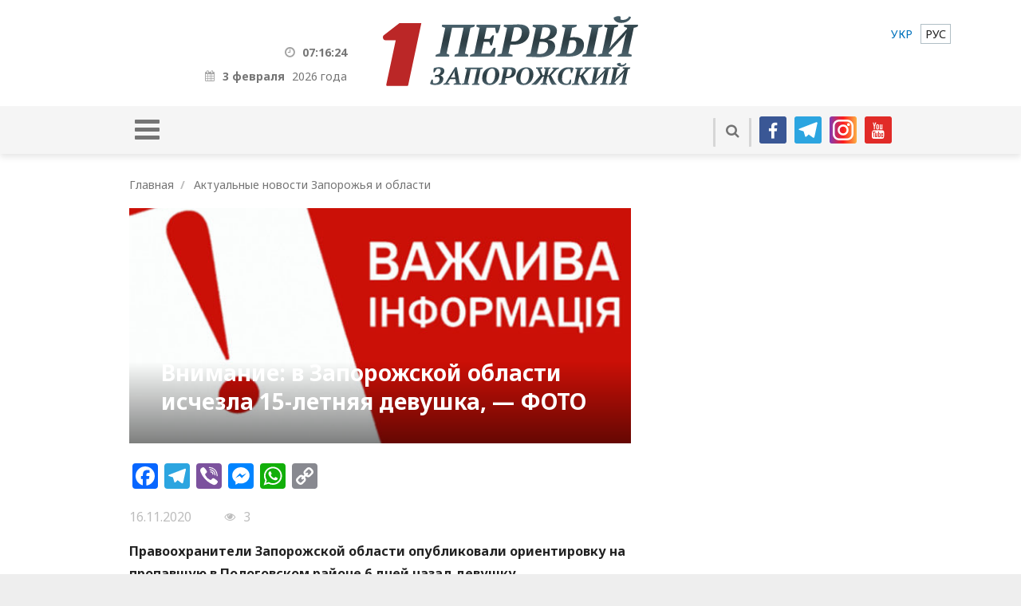

--- FILE ---
content_type: text/html; charset=UTF-8
request_url: http://1news.zp.ua/ru/uvaga-na-zaporizhzhi-znikla-15-richna-divchina-foto/
body_size: 16834
content:
<!DOCTYPE html>
<html dir="ltr" lang="ru-RU" prefix="og: https://ogp.me/ns#">
<head>
  <meta http-equiv="X-UA-Compatible" content="IE=Edge">
  <meta http-equiv="Cache-Control" content="max-age=31536000, must-revalidate">
  <meta name="viewport" content="width=device-width, initial-scale=1.0"/>
  
  <link rel="preconnect" href="https://fonts.googleapis.com">
  <link rel="preconnect" href="https://fonts.gstatic.com" crossorigin>


  <meta charset="UTF-8">
  <meta content="width=device-width, minimum-scale=1, maximum-scale=1" name="viewport">
  <meta name="theme-color" content="#bd2828">
  <link rel="apple-touch-icon-precomposed" sizes="57x57" href="http://1news.zp.ua/themes/1zp-wpml/assets/i/app/favicon-57x57.png">
  <link rel="apple-touch-icon-precomposed" sizes="60x60" href="http://1news.zp.ua/themes/1zp-wpml/assets/i/app/favicon-60x60.png">
  <link rel="apple-touch-icon-precomposed" sizes="72x72" href="http://1news.zp.ua/themes/1zp-wpml/assets/i/app/favicon-72x72.png">
  <link rel="apple-touch-icon-precomposed" sizes="76x76" href="http://1news.zp.ua/themes/1zp-wpml/assets/i/app/favicon-76x76.png">
  <link rel="apple-touch-icon-precomposed" sizes="114x114" href="http://1news.zp.ua/themes/1zp-wpml/assets/i/app/favicon-114x114.png">
  <link rel="apple-touch-icon-precomposed" sizes="120x120" href="http://1news.zp.ua/themes/1zp-wpml/assets/i/app/favicon-120x120.png">
  <link rel="apple-touch-icon-precomposed" sizes="144x144" href="http://1news.zp.ua/themes/1zp-wpml/assets/i/app/favicon-144x144.png">
  <link rel="apple-touch-icon-precomposed" sizes="152x152" href="http://1news.zp.ua/themes/1zp-wpml/assets/i/app/favicon-152x152.png">
  <link rel="icon" type="image/png" sizes="196x196" href="http://1news.zp.ua/themes/1zp-wpml/assets/i/app/favicon-196x196.png">
  <link rel="icon" type="image/png" sizes="96x96" href="http://1news.zp.ua/themes/1zp-wpml/assets/i/app/favicon-96x96.png">
  <link rel="icon" type="image/png" sizes="32x32" href="http://1news.zp.ua/themes/1zp-wpml/assets/i/app/favicon-32x32.png">
  <link rel="icon" type="image/png" sizes="16x16" href="http://1news.zp.ua/themes/1zp-wpml/assets/i/app/favicon-16x16.png">
  <link rel="icon" type="image/png" sizes="128x128" href="http://1news.zp.ua/themes/1zp-wpml/assets/i/app/favicon-128x128.png">
  <meta name="application-name" content="&amp;nbsp;">
  <meta name="msapplication-TileColor" content="#FFFFFF">
  <meta name="msapplication-TileImage" content="http://1news.zp.ua/themes/1zp-wpml/assets/i/app/favicon-144x144.png">
  <meta name="msapplication-square70x70logo" content="http://1news.zp.ua/themes/1zp-wpml/assets/i/app/favicon-70x70.png">
  <meta name="msapplication-square150x150logo" content="http://1news.zp.ua/themes/1zp-wpml/assets/i/app/favicon-150x150.png">
  <meta name="msapplication-wide310x150logo" content="http://1news.zp.ua/themes/1zp-wpml/assets/i/app/favicon-310x150.png">
  <meta name="msapplication-square310x310logo" content="http://1news.zp.ua/themes/1zp-wpml/assets/i/app/favicon-310x310.png">

  <link rel="alternate" hreflang="uk" href="https://1news.zp.ua/uvaga-na-zaporizhzhi-znikla-15-richna-divchina-foto/" />
<link rel="alternate" hreflang="ru" href="https://1news.zp.ua/ru/uvaga-na-zaporizhzhi-znikla-15-richna-divchina-foto/" />
<link rel="alternate" hreflang="x-default" href="https://1news.zp.ua/uvaga-na-zaporizhzhi-znikla-15-richna-divchina-foto/" />

		<!-- All in One SEO Pro 4.6.9 - aioseo.com -->
		<title>Внимание: в Запорожской области исчезла 15-летняя девушка, — ФОТО | Первый Запорожский</title>
		<meta name="description" content="Правоохранители Запорожской области опубликовали ориентировку на пропавшую в Пологовском районе 6 дней назад девушку. Разыскивается несовершеннолетняя Сапеско Илона Григорьевна 12.08.2005 года рождения, которая 10 ноября ушла из дома и до настоящего времени ее местонахождение неизвестно. Была одета в: болоньевую куртку серого цвета, джинсы темно синего цвета и кроссовки. В случае получения любой информации о местонахождении" />
		<meta name="robots" content="max-image-preview:large" />
		<link rel="canonical" href="https://1news.zp.ua/ru/uvaga-na-zaporizhzhi-znikla-15-richna-divchina-foto/" />
		<meta name="generator" content="All in One SEO Pro (AIOSEO) 4.6.9" />
		<meta property="og:locale" content="ru_RU" />
		<meta property="og:site_name" content="Первый Запорожский | Новости Запорожья" />
		<meta property="og:type" content="article" />
		<meta property="og:title" content="Внимание: в Запорожской области исчезла 15-летняя девушка, — ФОТО | Первый Запорожский" />
		<meta property="og:description" content="Правоохранители Запорожской области опубликовали ориентировку на пропавшую в Пологовском районе 6 дней назад девушку. Разыскивается несовершеннолетняя Сапеско Илона Григорьевна 12.08.2005 года рождения, которая 10 ноября ушла из дома и до настоящего времени ее местонахождение неизвестно. Была одета в: болоньевую куртку серого цвета, джинсы темно синего цвета и кроссовки. В случае получения любой информации о местонахождении" />
		<meta property="og:url" content="https://1news.zp.ua/ru/uvaga-na-zaporizhzhi-znikla-15-richna-divchina-foto/" />
		<meta property="og:image" content="http://1news.zp.ua/media/2019/12/cropped-uvaga-21.jpg" />
		<meta property="og:image:width" content="620" />
		<meta property="og:image:height" content="348" />
		<meta property="article:published_time" content="2020-11-16T14:18:09+00:00" />
		<meta property="article:modified_time" content="2020-11-16T14:14:27+00:00" />
		<meta name="twitter:card" content="summary_large_image" />
		<meta name="twitter:title" content="Внимание: в Запорожской области исчезла 15-летняя девушка, — ФОТО | Первый Запорожский" />
		<meta name="twitter:description" content="Правоохранители Запорожской области опубликовали ориентировку на пропавшую в Пологовском районе 6 дней назад девушку. Разыскивается несовершеннолетняя Сапеско Илона Григорьевна 12.08.2005 года рождения, которая 10 ноября ушла из дома и до настоящего времени ее местонахождение неизвестно. Была одета в: болоньевую куртку серого цвета, джинсы темно синего цвета и кроссовки. В случае получения любой информации о местонахождении" />
		<meta name="twitter:image" content="https://1news.zp.ua/media/2019/12/cropped-uvaga-21.jpg" />
		<script type="application/ld+json" class="aioseo-schema">
			{"@context":"https:\/\/schema.org","@graph":[{"@type":"BlogPosting","@id":"https:\/\/1news.zp.ua\/ru\/uvaga-na-zaporizhzhi-znikla-15-richna-divchina-foto\/#blogposting","name":"\u0412\u043d\u0438\u043c\u0430\u043d\u0438\u0435: \u0432 \u0417\u0430\u043f\u043e\u0440\u043e\u0436\u0441\u043a\u043e\u0439 \u043e\u0431\u043b\u0430\u0441\u0442\u0438 \u0438\u0441\u0447\u0435\u0437\u043b\u0430 15-\u043b\u0435\u0442\u043d\u044f\u044f \u0434\u0435\u0432\u0443\u0448\u043a\u0430, \u2014 \u0424\u041e\u0422\u041e | \u041f\u0435\u0440\u0432\u044b\u0439 \u0417\u0430\u043f\u043e\u0440\u043e\u0436\u0441\u043a\u0438\u0439","headline":"\u0412\u043d\u0438\u043c\u0430\u043d\u0438\u0435: \u0432 \u0417\u0430\u043f\u043e\u0440\u043e\u0436\u0441\u043a\u043e\u0439 \u043e\u0431\u043b\u0430\u0441\u0442\u0438 \u0438\u0441\u0447\u0435\u0437\u043b\u0430 15-\u043b\u0435\u0442\u043d\u044f\u044f \u0434\u0435\u0432\u0443\u0448\u043a\u0430, \u2014 \u0424\u041e\u0422\u041e","author":{"@id":"https:\/\/1news.zp.ua\/ru\/author\/redaktor_m\/#author"},"publisher":{"@id":"https:\/\/1news.zp.ua\/ru\/#organization"},"image":{"@type":"ImageObject","url":"https:\/\/1news.zp.ua\/media\/2019\/12\/cropped-uvaga-21.jpg","width":620,"height":348},"datePublished":"2020-11-16T16:18:09+02:00","dateModified":"2020-11-16T16:14:27+02:00","inLanguage":"ru-RU","mainEntityOfPage":{"@id":"https:\/\/1news.zp.ua\/ru\/uvaga-na-zaporizhzhi-znikla-15-richna-divchina-foto\/#webpage"},"isPartOf":{"@id":"https:\/\/1news.zp.ua\/ru\/uvaga-na-zaporizhzhi-znikla-15-richna-divchina-foto\/#webpage"},"articleSection":"\u0410\u043a\u0442\u0443\u0430\u043b\u044c\u043d\u044b\u0435 \u043d\u043e\u0432\u043e\u0441\u0442\u0438 \u0417\u0430\u043f\u043e\u0440\u043e\u0436\u044c\u044f \u0438 \u043e\u0431\u043b\u0430\u0441\u0442\u0438, \u0411\u0435\u0437 \u043a\u0430\u0442\u0435\u0433\u043e\u0440\u0438\u0438, \u0417\u0430\u043f\u043e\u0440\u043e\u0436\u044c\u0435, \u041e\u0431\u0449\u0435\u0441\u0442\u0432\u043e, \u0437\u043d\u0438\u043a\u043b\u0430 \u0434\u0438\u0442\u0438\u043d\u0430, \u043f\u043e\u043b\u043e\u0433\u0456\u0432\u0441\u044c\u043a\u0438\u0439 \u0440\u0430\u0439\u043e\u043d, \u0443\u0432\u0430\u0433\u0430, Optional"},{"@type":"BreadcrumbList","@id":"https:\/\/1news.zp.ua\/ru\/uvaga-na-zaporizhzhi-znikla-15-richna-divchina-foto\/#breadcrumblist","itemListElement":[{"@type":"ListItem","@id":"https:\/\/1news.zp.ua\/ru\/#listItem","position":1,"name":"\u0413\u043b\u0430\u0432\u043d\u0430\u044f \u0441\u0442\u0440\u0430\u043d\u0438\u0446\u0430","item":"https:\/\/1news.zp.ua\/ru\/","nextItem":"https:\/\/1news.zp.ua\/ru\/uvaga-na-zaporizhzhi-znikla-15-richna-divchina-foto\/#listItem"},{"@type":"ListItem","@id":"https:\/\/1news.zp.ua\/ru\/uvaga-na-zaporizhzhi-znikla-15-richna-divchina-foto\/#listItem","position":2,"name":"\u0412\u043d\u0438\u043c\u0430\u043d\u0438\u0435: \u0432 \u0417\u0430\u043f\u043e\u0440\u043e\u0436\u0441\u043a\u043e\u0439 \u043e\u0431\u043b\u0430\u0441\u0442\u0438 \u0438\u0441\u0447\u0435\u0437\u043b\u0430 15-\u043b\u0435\u0442\u043d\u044f\u044f \u0434\u0435\u0432\u0443\u0448\u043a\u0430, \u2014 \u0424\u041e\u0422\u041e","previousItem":"https:\/\/1news.zp.ua\/ru\/#listItem"}]},{"@type":"Organization","@id":"https:\/\/1news.zp.ua\/ru\/#organization","name":"\u041f\u0435\u0440\u0432\u044b\u0439 \u0417\u0430\u043f\u043e\u0440\u043e\u0436\u0441\u043a\u0438\u0439","description":"\u041d\u043e\u0432\u043e\u0441\u0442\u0438 \u0417\u0430\u043f\u043e\u0440\u043e\u0436\u044c\u044f","url":"https:\/\/1news.zp.ua\/ru\/"},{"@type":"Person","@id":"https:\/\/1news.zp.ua\/ru\/author\/redaktor_m\/#author","url":"https:\/\/1news.zp.ua\/ru\/author\/redaktor_m\/","name":"redaktor_m","image":{"@type":"ImageObject","@id":"https:\/\/1news.zp.ua\/ru\/uvaga-na-zaporizhzhi-znikla-15-richna-divchina-foto\/#authorImage","url":"http:\/\/1.gravatar.com\/avatar\/a61fcf97feb7a273f27ebfa89c9b24ec?s=96&d=mm&r=g","width":96,"height":96,"caption":"redaktor_m"}},{"@type":"WebPage","@id":"https:\/\/1news.zp.ua\/ru\/uvaga-na-zaporizhzhi-znikla-15-richna-divchina-foto\/#webpage","url":"https:\/\/1news.zp.ua\/ru\/uvaga-na-zaporizhzhi-znikla-15-richna-divchina-foto\/","name":"\u0412\u043d\u0438\u043c\u0430\u043d\u0438\u0435: \u0432 \u0417\u0430\u043f\u043e\u0440\u043e\u0436\u0441\u043a\u043e\u0439 \u043e\u0431\u043b\u0430\u0441\u0442\u0438 \u0438\u0441\u0447\u0435\u0437\u043b\u0430 15-\u043b\u0435\u0442\u043d\u044f\u044f \u0434\u0435\u0432\u0443\u0448\u043a\u0430, \u2014 \u0424\u041e\u0422\u041e | \u041f\u0435\u0440\u0432\u044b\u0439 \u0417\u0430\u043f\u043e\u0440\u043e\u0436\u0441\u043a\u0438\u0439","description":"\u041f\u0440\u0430\u0432\u043e\u043e\u0445\u0440\u0430\u043d\u0438\u0442\u0435\u043b\u0438 \u0417\u0430\u043f\u043e\u0440\u043e\u0436\u0441\u043a\u043e\u0439 \u043e\u0431\u043b\u0430\u0441\u0442\u0438 \u043e\u043f\u0443\u0431\u043b\u0438\u043a\u043e\u0432\u0430\u043b\u0438 \u043e\u0440\u0438\u0435\u043d\u0442\u0438\u0440\u043e\u0432\u043a\u0443 \u043d\u0430 \u043f\u0440\u043e\u043f\u0430\u0432\u0448\u0443\u044e \u0432 \u041f\u043e\u043b\u043e\u0433\u043e\u0432\u0441\u043a\u043e\u043c \u0440\u0430\u0439\u043e\u043d\u0435 6 \u0434\u043d\u0435\u0439 \u043d\u0430\u0437\u0430\u0434 \u0434\u0435\u0432\u0443\u0448\u043a\u0443. \u0420\u0430\u0437\u044b\u0441\u043a\u0438\u0432\u0430\u0435\u0442\u0441\u044f \u043d\u0435\u0441\u043e\u0432\u0435\u0440\u0448\u0435\u043d\u043d\u043e\u043b\u0435\u0442\u043d\u044f\u044f \u0421\u0430\u043f\u0435\u0441\u043a\u043e \u0418\u043b\u043e\u043d\u0430 \u0413\u0440\u0438\u0433\u043e\u0440\u044c\u0435\u0432\u043d\u0430 12.08.2005 \u0433\u043e\u0434\u0430 \u0440\u043e\u0436\u0434\u0435\u043d\u0438\u044f, \u043a\u043e\u0442\u043e\u0440\u0430\u044f 10 \u043d\u043e\u044f\u0431\u0440\u044f \u0443\u0448\u043b\u0430 \u0438\u0437 \u0434\u043e\u043c\u0430 \u0438 \u0434\u043e \u043d\u0430\u0441\u0442\u043e\u044f\u0449\u0435\u0433\u043e \u0432\u0440\u0435\u043c\u0435\u043d\u0438 \u0435\u0435 \u043c\u0435\u0441\u0442\u043e\u043d\u0430\u0445\u043e\u0436\u0434\u0435\u043d\u0438\u0435 \u043d\u0435\u0438\u0437\u0432\u0435\u0441\u0442\u043d\u043e. \u0411\u044b\u043b\u0430 \u043e\u0434\u0435\u0442\u0430 \u0432: \u0431\u043e\u043b\u043e\u043d\u044c\u0435\u0432\u0443\u044e \u043a\u0443\u0440\u0442\u043a\u0443 \u0441\u0435\u0440\u043e\u0433\u043e \u0446\u0432\u0435\u0442\u0430, \u0434\u0436\u0438\u043d\u0441\u044b \u0442\u0435\u043c\u043d\u043e \u0441\u0438\u043d\u0435\u0433\u043e \u0446\u0432\u0435\u0442\u0430 \u0438 \u043a\u0440\u043e\u0441\u0441\u043e\u0432\u043a\u0438. \u0412 \u0441\u043b\u0443\u0447\u0430\u0435 \u043f\u043e\u043b\u0443\u0447\u0435\u043d\u0438\u044f \u043b\u044e\u0431\u043e\u0439 \u0438\u043d\u0444\u043e\u0440\u043c\u0430\u0446\u0438\u0438 \u043e \u043c\u0435\u0441\u0442\u043e\u043d\u0430\u0445\u043e\u0436\u0434\u0435\u043d\u0438\u0438","inLanguage":"ru-RU","isPartOf":{"@id":"https:\/\/1news.zp.ua\/ru\/#website"},"breadcrumb":{"@id":"https:\/\/1news.zp.ua\/ru\/uvaga-na-zaporizhzhi-znikla-15-richna-divchina-foto\/#breadcrumblist"},"author":{"@id":"https:\/\/1news.zp.ua\/ru\/author\/redaktor_m\/#author"},"creator":{"@id":"https:\/\/1news.zp.ua\/ru\/author\/redaktor_m\/#author"},"image":{"@type":"ImageObject","url":"https:\/\/1news.zp.ua\/media\/2019\/12\/cropped-uvaga-21.jpg","@id":"https:\/\/1news.zp.ua\/ru\/uvaga-na-zaporizhzhi-znikla-15-richna-divchina-foto\/#mainImage","width":620,"height":348},"primaryImageOfPage":{"@id":"https:\/\/1news.zp.ua\/ru\/uvaga-na-zaporizhzhi-znikla-15-richna-divchina-foto\/#mainImage"},"datePublished":"2020-11-16T16:18:09+02:00","dateModified":"2020-11-16T16:14:27+02:00"},{"@type":"WebSite","@id":"https:\/\/1news.zp.ua\/ru\/#website","url":"https:\/\/1news.zp.ua\/ru\/","name":"\u041f\u0435\u0440\u0432\u044b\u0439 \u0417\u0430\u043f\u043e\u0440\u043e\u0436\u0441\u043a\u0438\u0439","description":"\u041d\u043e\u0432\u043e\u0441\u0442\u0438 \u0417\u0430\u043f\u043e\u0440\u043e\u0436\u044c\u044f","inLanguage":"ru-RU","publisher":{"@id":"https:\/\/1news.zp.ua\/ru\/#organization"}}]}
		</script>
		<!-- All in One SEO Pro -->

<script type="text/javascript" id="wpp-js" src="http://1news.zp.ua/plugins/wordpress-popular-posts/assets/js/wpp.min.js" data-sampling="0" data-sampling-rate="100" data-api-url="https://1news.zp.ua/ru/wp-json/wordpress-popular-posts" data-post-id="310217" data-token="5c3255cb26" data-lang="0" data-debug="0"></script>
<link rel='dns-prefetch' href='//static.addtoany.com' />
<link rel="alternate" type="application/rss+xml" title="Первый Запорожский &raquo; Лента комментариев к &laquo;Внимание: в Запорожской области исчезла 15-летняя девушка, — ФОТО&raquo;" href="https://1news.zp.ua/ru/uvaga-na-zaporizhzhi-znikla-15-richna-divchina-foto/feed/" />
		<!-- This site uses the Google Analytics by MonsterInsights plugin v8.27.0 - Using Analytics tracking - https://www.monsterinsights.com/ -->
							<script src="//www.googletagmanager.com/gtag/js?id=G-17459WV97J"  data-cfasync="false" data-wpfc-render="false" type="text/javascript" async></script>
			<script data-cfasync="false" data-wpfc-render="false" type="text/javascript">
				var mi_version = '8.27.0';
				var mi_track_user = true;
				var mi_no_track_reason = '';
								var MonsterInsightsDefaultLocations = {"page_location":"https:\/\/1news.zp.ua\/ru\/uvaga-na-zaporizhzhi-znikla-15-richna-divchina-foto\/"};
				if ( typeof MonsterInsightsPrivacyGuardFilter === 'function' ) {
					var MonsterInsightsLocations = (typeof MonsterInsightsExcludeQuery === 'object') ? MonsterInsightsPrivacyGuardFilter( MonsterInsightsExcludeQuery ) : MonsterInsightsPrivacyGuardFilter( MonsterInsightsDefaultLocations );
				} else {
					var MonsterInsightsLocations = (typeof MonsterInsightsExcludeQuery === 'object') ? MonsterInsightsExcludeQuery : MonsterInsightsDefaultLocations;
				}

								var disableStrs = [
										'ga-disable-G-17459WV97J',
									];

				/* Function to detect opted out users */
				function __gtagTrackerIsOptedOut() {
					for (var index = 0; index < disableStrs.length; index++) {
						if (document.cookie.indexOf(disableStrs[index] + '=true') > -1) {
							return true;
						}
					}

					return false;
				}

				/* Disable tracking if the opt-out cookie exists. */
				if (__gtagTrackerIsOptedOut()) {
					for (var index = 0; index < disableStrs.length; index++) {
						window[disableStrs[index]] = true;
					}
				}

				/* Opt-out function */
				function __gtagTrackerOptout() {
					for (var index = 0; index < disableStrs.length; index++) {
						document.cookie = disableStrs[index] + '=true; expires=Thu, 31 Dec 2099 23:59:59 UTC; path=/';
						window[disableStrs[index]] = true;
					}
				}

				if ('undefined' === typeof gaOptout) {
					function gaOptout() {
						__gtagTrackerOptout();
					}
				}
								window.dataLayer = window.dataLayer || [];

				window.MonsterInsightsDualTracker = {
					helpers: {},
					trackers: {},
				};
				if (mi_track_user) {
					function __gtagDataLayer() {
						dataLayer.push(arguments);
					}

					function __gtagTracker(type, name, parameters) {
						if (!parameters) {
							parameters = {};
						}

						if (parameters.send_to) {
							__gtagDataLayer.apply(null, arguments);
							return;
						}

						if (type === 'event') {
														parameters.send_to = monsterinsights_frontend.v4_id;
							var hookName = name;
							if (typeof parameters['event_category'] !== 'undefined') {
								hookName = parameters['event_category'] + ':' + name;
							}

							if (typeof MonsterInsightsDualTracker.trackers[hookName] !== 'undefined') {
								MonsterInsightsDualTracker.trackers[hookName](parameters);
							} else {
								__gtagDataLayer('event', name, parameters);
							}
							
						} else {
							__gtagDataLayer.apply(null, arguments);
						}
					}

					__gtagTracker('js', new Date());
					__gtagTracker('set', {
						'developer_id.dZGIzZG': true,
											});
					if ( MonsterInsightsLocations.page_location ) {
						__gtagTracker('set', MonsterInsightsLocations);
					}
										__gtagTracker('config', 'G-17459WV97J', {"forceSSL":"true"} );
															window.gtag = __gtagTracker;										(function () {
						/* https://developers.google.com/analytics/devguides/collection/analyticsjs/ */
						/* ga and __gaTracker compatibility shim. */
						var noopfn = function () {
							return null;
						};
						var newtracker = function () {
							return new Tracker();
						};
						var Tracker = function () {
							return null;
						};
						var p = Tracker.prototype;
						p.get = noopfn;
						p.set = noopfn;
						p.send = function () {
							var args = Array.prototype.slice.call(arguments);
							args.unshift('send');
							__gaTracker.apply(null, args);
						};
						var __gaTracker = function () {
							var len = arguments.length;
							if (len === 0) {
								return;
							}
							var f = arguments[len - 1];
							if (typeof f !== 'object' || f === null || typeof f.hitCallback !== 'function') {
								if ('send' === arguments[0]) {
									var hitConverted, hitObject = false, action;
									if ('event' === arguments[1]) {
										if ('undefined' !== typeof arguments[3]) {
											hitObject = {
												'eventAction': arguments[3],
												'eventCategory': arguments[2],
												'eventLabel': arguments[4],
												'value': arguments[5] ? arguments[5] : 1,
											}
										}
									}
									if ('pageview' === arguments[1]) {
										if ('undefined' !== typeof arguments[2]) {
											hitObject = {
												'eventAction': 'page_view',
												'page_path': arguments[2],
											}
										}
									}
									if (typeof arguments[2] === 'object') {
										hitObject = arguments[2];
									}
									if (typeof arguments[5] === 'object') {
										Object.assign(hitObject, arguments[5]);
									}
									if ('undefined' !== typeof arguments[1].hitType) {
										hitObject = arguments[1];
										if ('pageview' === hitObject.hitType) {
											hitObject.eventAction = 'page_view';
										}
									}
									if (hitObject) {
										action = 'timing' === arguments[1].hitType ? 'timing_complete' : hitObject.eventAction;
										hitConverted = mapArgs(hitObject);
										__gtagTracker('event', action, hitConverted);
									}
								}
								return;
							}

							function mapArgs(args) {
								var arg, hit = {};
								var gaMap = {
									'eventCategory': 'event_category',
									'eventAction': 'event_action',
									'eventLabel': 'event_label',
									'eventValue': 'event_value',
									'nonInteraction': 'non_interaction',
									'timingCategory': 'event_category',
									'timingVar': 'name',
									'timingValue': 'value',
									'timingLabel': 'event_label',
									'page': 'page_path',
									'location': 'page_location',
									'title': 'page_title',
									'referrer' : 'page_referrer',
								};
								for (arg in args) {
																		if (!(!args.hasOwnProperty(arg) || !gaMap.hasOwnProperty(arg))) {
										hit[gaMap[arg]] = args[arg];
									} else {
										hit[arg] = args[arg];
									}
								}
								return hit;
							}

							try {
								f.hitCallback();
							} catch (ex) {
							}
						};
						__gaTracker.create = newtracker;
						__gaTracker.getByName = newtracker;
						__gaTracker.getAll = function () {
							return [];
						};
						__gaTracker.remove = noopfn;
						__gaTracker.loaded = true;
						window['__gaTracker'] = __gaTracker;
					})();
									} else {
										console.log("");
					(function () {
						function __gtagTracker() {
							return null;
						}

						window['__gtagTracker'] = __gtagTracker;
						window['gtag'] = __gtagTracker;
					})();
									}
			</script>
				<!-- / Google Analytics by MonsterInsights -->
		<script type="text/javascript">
/* <![CDATA[ */
window._wpemojiSettings = {"baseUrl":"https:\/\/s.w.org\/images\/core\/emoji\/15.0.3\/72x72\/","ext":".png","svgUrl":"https:\/\/s.w.org\/images\/core\/emoji\/15.0.3\/svg\/","svgExt":".svg","source":{"concatemoji":"http:\/\/1news.zp.ua\/wp-includes\/js\/wp-emoji-release.min.js?ver=cabc7b18781ff132619cf3ad18a19683"}};
/*! This file is auto-generated */
!function(i,n){var o,s,e;function c(e){try{var t={supportTests:e,timestamp:(new Date).valueOf()};sessionStorage.setItem(o,JSON.stringify(t))}catch(e){}}function p(e,t,n){e.clearRect(0,0,e.canvas.width,e.canvas.height),e.fillText(t,0,0);var t=new Uint32Array(e.getImageData(0,0,e.canvas.width,e.canvas.height).data),r=(e.clearRect(0,0,e.canvas.width,e.canvas.height),e.fillText(n,0,0),new Uint32Array(e.getImageData(0,0,e.canvas.width,e.canvas.height).data));return t.every(function(e,t){return e===r[t]})}function u(e,t,n){switch(t){case"flag":return n(e,"\ud83c\udff3\ufe0f\u200d\u26a7\ufe0f","\ud83c\udff3\ufe0f\u200b\u26a7\ufe0f")?!1:!n(e,"\ud83c\uddfa\ud83c\uddf3","\ud83c\uddfa\u200b\ud83c\uddf3")&&!n(e,"\ud83c\udff4\udb40\udc67\udb40\udc62\udb40\udc65\udb40\udc6e\udb40\udc67\udb40\udc7f","\ud83c\udff4\u200b\udb40\udc67\u200b\udb40\udc62\u200b\udb40\udc65\u200b\udb40\udc6e\u200b\udb40\udc67\u200b\udb40\udc7f");case"emoji":return!n(e,"\ud83d\udc26\u200d\u2b1b","\ud83d\udc26\u200b\u2b1b")}return!1}function f(e,t,n){var r="undefined"!=typeof WorkerGlobalScope&&self instanceof WorkerGlobalScope?new OffscreenCanvas(300,150):i.createElement("canvas"),a=r.getContext("2d",{willReadFrequently:!0}),o=(a.textBaseline="top",a.font="600 32px Arial",{});return e.forEach(function(e){o[e]=t(a,e,n)}),o}function t(e){var t=i.createElement("script");t.src=e,t.defer=!0,i.head.appendChild(t)}"undefined"!=typeof Promise&&(o="wpEmojiSettingsSupports",s=["flag","emoji"],n.supports={everything:!0,everythingExceptFlag:!0},e=new Promise(function(e){i.addEventListener("DOMContentLoaded",e,{once:!0})}),new Promise(function(t){var n=function(){try{var e=JSON.parse(sessionStorage.getItem(o));if("object"==typeof e&&"number"==typeof e.timestamp&&(new Date).valueOf()<e.timestamp+604800&&"object"==typeof e.supportTests)return e.supportTests}catch(e){}return null}();if(!n){if("undefined"!=typeof Worker&&"undefined"!=typeof OffscreenCanvas&&"undefined"!=typeof URL&&URL.createObjectURL&&"undefined"!=typeof Blob)try{var e="postMessage("+f.toString()+"("+[JSON.stringify(s),u.toString(),p.toString()].join(",")+"));",r=new Blob([e],{type:"text/javascript"}),a=new Worker(URL.createObjectURL(r),{name:"wpTestEmojiSupports"});return void(a.onmessage=function(e){c(n=e.data),a.terminate(),t(n)})}catch(e){}c(n=f(s,u,p))}t(n)}).then(function(e){for(var t in e)n.supports[t]=e[t],n.supports.everything=n.supports.everything&&n.supports[t],"flag"!==t&&(n.supports.everythingExceptFlag=n.supports.everythingExceptFlag&&n.supports[t]);n.supports.everythingExceptFlag=n.supports.everythingExceptFlag&&!n.supports.flag,n.DOMReady=!1,n.readyCallback=function(){n.DOMReady=!0}}).then(function(){return e}).then(function(){var e;n.supports.everything||(n.readyCallback(),(e=n.source||{}).concatemoji?t(e.concatemoji):e.wpemoji&&e.twemoji&&(t(e.twemoji),t(e.wpemoji)))}))}((window,document),window._wpemojiSettings);
/* ]]> */
</script>
<style id='wp-emoji-styles-inline-css' type='text/css'>

	img.wp-smiley, img.emoji {
		display: inline !important;
		border: none !important;
		box-shadow: none !important;
		height: 1em !important;
		width: 1em !important;
		margin: 0 0.07em !important;
		vertical-align: -0.1em !important;
		background: none !important;
		padding: 0 !important;
	}
</style>
<link rel='stylesheet' id='wp-block-library-css' href='http://1news.zp.ua/wp-includes/css/dist/block-library/style.min.css?ver=cabc7b18781ff132619cf3ad18a19683' type='text/css' media='all' />
<style id='classic-theme-styles-inline-css' type='text/css'>
/*! This file is auto-generated */
.wp-block-button__link{color:#fff;background-color:#32373c;border-radius:9999px;box-shadow:none;text-decoration:none;padding:calc(.667em + 2px) calc(1.333em + 2px);font-size:1.125em}.wp-block-file__button{background:#32373c;color:#fff;text-decoration:none}
</style>
<style id='global-styles-inline-css' type='text/css'>
:root{--wp--preset--aspect-ratio--square: 1;--wp--preset--aspect-ratio--4-3: 4/3;--wp--preset--aspect-ratio--3-4: 3/4;--wp--preset--aspect-ratio--3-2: 3/2;--wp--preset--aspect-ratio--2-3: 2/3;--wp--preset--aspect-ratio--16-9: 16/9;--wp--preset--aspect-ratio--9-16: 9/16;--wp--preset--color--black: #000000;--wp--preset--color--cyan-bluish-gray: #abb8c3;--wp--preset--color--white: #ffffff;--wp--preset--color--pale-pink: #f78da7;--wp--preset--color--vivid-red: #cf2e2e;--wp--preset--color--luminous-vivid-orange: #ff6900;--wp--preset--color--luminous-vivid-amber: #fcb900;--wp--preset--color--light-green-cyan: #7bdcb5;--wp--preset--color--vivid-green-cyan: #00d084;--wp--preset--color--pale-cyan-blue: #8ed1fc;--wp--preset--color--vivid-cyan-blue: #0693e3;--wp--preset--color--vivid-purple: #9b51e0;--wp--preset--gradient--vivid-cyan-blue-to-vivid-purple: linear-gradient(135deg,rgba(6,147,227,1) 0%,rgb(155,81,224) 100%);--wp--preset--gradient--light-green-cyan-to-vivid-green-cyan: linear-gradient(135deg,rgb(122,220,180) 0%,rgb(0,208,130) 100%);--wp--preset--gradient--luminous-vivid-amber-to-luminous-vivid-orange: linear-gradient(135deg,rgba(252,185,0,1) 0%,rgba(255,105,0,1) 100%);--wp--preset--gradient--luminous-vivid-orange-to-vivid-red: linear-gradient(135deg,rgba(255,105,0,1) 0%,rgb(207,46,46) 100%);--wp--preset--gradient--very-light-gray-to-cyan-bluish-gray: linear-gradient(135deg,rgb(238,238,238) 0%,rgb(169,184,195) 100%);--wp--preset--gradient--cool-to-warm-spectrum: linear-gradient(135deg,rgb(74,234,220) 0%,rgb(151,120,209) 20%,rgb(207,42,186) 40%,rgb(238,44,130) 60%,rgb(251,105,98) 80%,rgb(254,248,76) 100%);--wp--preset--gradient--blush-light-purple: linear-gradient(135deg,rgb(255,206,236) 0%,rgb(152,150,240) 100%);--wp--preset--gradient--blush-bordeaux: linear-gradient(135deg,rgb(254,205,165) 0%,rgb(254,45,45) 50%,rgb(107,0,62) 100%);--wp--preset--gradient--luminous-dusk: linear-gradient(135deg,rgb(255,203,112) 0%,rgb(199,81,192) 50%,rgb(65,88,208) 100%);--wp--preset--gradient--pale-ocean: linear-gradient(135deg,rgb(255,245,203) 0%,rgb(182,227,212) 50%,rgb(51,167,181) 100%);--wp--preset--gradient--electric-grass: linear-gradient(135deg,rgb(202,248,128) 0%,rgb(113,206,126) 100%);--wp--preset--gradient--midnight: linear-gradient(135deg,rgb(2,3,129) 0%,rgb(40,116,252) 100%);--wp--preset--font-size--small: 13px;--wp--preset--font-size--medium: 20px;--wp--preset--font-size--large: 36px;--wp--preset--font-size--x-large: 42px;--wp--preset--spacing--20: 0.44rem;--wp--preset--spacing--30: 0.67rem;--wp--preset--spacing--40: 1rem;--wp--preset--spacing--50: 1.5rem;--wp--preset--spacing--60: 2.25rem;--wp--preset--spacing--70: 3.38rem;--wp--preset--spacing--80: 5.06rem;--wp--preset--shadow--natural: 6px 6px 9px rgba(0, 0, 0, 0.2);--wp--preset--shadow--deep: 12px 12px 50px rgba(0, 0, 0, 0.4);--wp--preset--shadow--sharp: 6px 6px 0px rgba(0, 0, 0, 0.2);--wp--preset--shadow--outlined: 6px 6px 0px -3px rgba(255, 255, 255, 1), 6px 6px rgba(0, 0, 0, 1);--wp--preset--shadow--crisp: 6px 6px 0px rgba(0, 0, 0, 1);}:where(.is-layout-flex){gap: 0.5em;}:where(.is-layout-grid){gap: 0.5em;}body .is-layout-flex{display: flex;}.is-layout-flex{flex-wrap: wrap;align-items: center;}.is-layout-flex > :is(*, div){margin: 0;}body .is-layout-grid{display: grid;}.is-layout-grid > :is(*, div){margin: 0;}:where(.wp-block-columns.is-layout-flex){gap: 2em;}:where(.wp-block-columns.is-layout-grid){gap: 2em;}:where(.wp-block-post-template.is-layout-flex){gap: 1.25em;}:where(.wp-block-post-template.is-layout-grid){gap: 1.25em;}.has-black-color{color: var(--wp--preset--color--black) !important;}.has-cyan-bluish-gray-color{color: var(--wp--preset--color--cyan-bluish-gray) !important;}.has-white-color{color: var(--wp--preset--color--white) !important;}.has-pale-pink-color{color: var(--wp--preset--color--pale-pink) !important;}.has-vivid-red-color{color: var(--wp--preset--color--vivid-red) !important;}.has-luminous-vivid-orange-color{color: var(--wp--preset--color--luminous-vivid-orange) !important;}.has-luminous-vivid-amber-color{color: var(--wp--preset--color--luminous-vivid-amber) !important;}.has-light-green-cyan-color{color: var(--wp--preset--color--light-green-cyan) !important;}.has-vivid-green-cyan-color{color: var(--wp--preset--color--vivid-green-cyan) !important;}.has-pale-cyan-blue-color{color: var(--wp--preset--color--pale-cyan-blue) !important;}.has-vivid-cyan-blue-color{color: var(--wp--preset--color--vivid-cyan-blue) !important;}.has-vivid-purple-color{color: var(--wp--preset--color--vivid-purple) !important;}.has-black-background-color{background-color: var(--wp--preset--color--black) !important;}.has-cyan-bluish-gray-background-color{background-color: var(--wp--preset--color--cyan-bluish-gray) !important;}.has-white-background-color{background-color: var(--wp--preset--color--white) !important;}.has-pale-pink-background-color{background-color: var(--wp--preset--color--pale-pink) !important;}.has-vivid-red-background-color{background-color: var(--wp--preset--color--vivid-red) !important;}.has-luminous-vivid-orange-background-color{background-color: var(--wp--preset--color--luminous-vivid-orange) !important;}.has-luminous-vivid-amber-background-color{background-color: var(--wp--preset--color--luminous-vivid-amber) !important;}.has-light-green-cyan-background-color{background-color: var(--wp--preset--color--light-green-cyan) !important;}.has-vivid-green-cyan-background-color{background-color: var(--wp--preset--color--vivid-green-cyan) !important;}.has-pale-cyan-blue-background-color{background-color: var(--wp--preset--color--pale-cyan-blue) !important;}.has-vivid-cyan-blue-background-color{background-color: var(--wp--preset--color--vivid-cyan-blue) !important;}.has-vivid-purple-background-color{background-color: var(--wp--preset--color--vivid-purple) !important;}.has-black-border-color{border-color: var(--wp--preset--color--black) !important;}.has-cyan-bluish-gray-border-color{border-color: var(--wp--preset--color--cyan-bluish-gray) !important;}.has-white-border-color{border-color: var(--wp--preset--color--white) !important;}.has-pale-pink-border-color{border-color: var(--wp--preset--color--pale-pink) !important;}.has-vivid-red-border-color{border-color: var(--wp--preset--color--vivid-red) !important;}.has-luminous-vivid-orange-border-color{border-color: var(--wp--preset--color--luminous-vivid-orange) !important;}.has-luminous-vivid-amber-border-color{border-color: var(--wp--preset--color--luminous-vivid-amber) !important;}.has-light-green-cyan-border-color{border-color: var(--wp--preset--color--light-green-cyan) !important;}.has-vivid-green-cyan-border-color{border-color: var(--wp--preset--color--vivid-green-cyan) !important;}.has-pale-cyan-blue-border-color{border-color: var(--wp--preset--color--pale-cyan-blue) !important;}.has-vivid-cyan-blue-border-color{border-color: var(--wp--preset--color--vivid-cyan-blue) !important;}.has-vivid-purple-border-color{border-color: var(--wp--preset--color--vivid-purple) !important;}.has-vivid-cyan-blue-to-vivid-purple-gradient-background{background: var(--wp--preset--gradient--vivid-cyan-blue-to-vivid-purple) !important;}.has-light-green-cyan-to-vivid-green-cyan-gradient-background{background: var(--wp--preset--gradient--light-green-cyan-to-vivid-green-cyan) !important;}.has-luminous-vivid-amber-to-luminous-vivid-orange-gradient-background{background: var(--wp--preset--gradient--luminous-vivid-amber-to-luminous-vivid-orange) !important;}.has-luminous-vivid-orange-to-vivid-red-gradient-background{background: var(--wp--preset--gradient--luminous-vivid-orange-to-vivid-red) !important;}.has-very-light-gray-to-cyan-bluish-gray-gradient-background{background: var(--wp--preset--gradient--very-light-gray-to-cyan-bluish-gray) !important;}.has-cool-to-warm-spectrum-gradient-background{background: var(--wp--preset--gradient--cool-to-warm-spectrum) !important;}.has-blush-light-purple-gradient-background{background: var(--wp--preset--gradient--blush-light-purple) !important;}.has-blush-bordeaux-gradient-background{background: var(--wp--preset--gradient--blush-bordeaux) !important;}.has-luminous-dusk-gradient-background{background: var(--wp--preset--gradient--luminous-dusk) !important;}.has-pale-ocean-gradient-background{background: var(--wp--preset--gradient--pale-ocean) !important;}.has-electric-grass-gradient-background{background: var(--wp--preset--gradient--electric-grass) !important;}.has-midnight-gradient-background{background: var(--wp--preset--gradient--midnight) !important;}.has-small-font-size{font-size: var(--wp--preset--font-size--small) !important;}.has-medium-font-size{font-size: var(--wp--preset--font-size--medium) !important;}.has-large-font-size{font-size: var(--wp--preset--font-size--large) !important;}.has-x-large-font-size{font-size: var(--wp--preset--font-size--x-large) !important;}
:where(.wp-block-post-template.is-layout-flex){gap: 1.25em;}:where(.wp-block-post-template.is-layout-grid){gap: 1.25em;}
:where(.wp-block-columns.is-layout-flex){gap: 2em;}:where(.wp-block-columns.is-layout-grid){gap: 2em;}
:root :where(.wp-block-pullquote){font-size: 1.5em;line-height: 1.6;}
</style>
<link rel='stylesheet' id='simply-gallery-block-frontend-css' href='http://1news.zp.ua/plugins/simply-gallery-block/blocks/pgc_sgb.min.style.css?ver=3.2.4' type='text/css' media='all' />
<link rel='stylesheet' id='pgc-simply-gallery-plugin-lightbox-style-css' href='http://1news.zp.ua/plugins/simply-gallery-block/plugins/pgc_sgb_lightbox.min.style.css?ver=3.2.4' type='text/css' media='all' />
<link rel='stylesheet' id='usp_style-css' href='http://1news.zp.ua/plugins/user-submitted-posts/resources/usp.css?ver=20240516' type='text/css' media='all' />
<link rel='stylesheet' id='wpml-menu-item-0-css' href='http://1news.zp.ua/plugins/sitepress-multilingual-cms/templates/language-switchers/menu-item/style.min.css?ver=1' type='text/css' media='all' />
<link rel='stylesheet' id='wp-pagenavi-css' href='http://1news.zp.ua/plugins/wp-pagenavi/pagenavi-css.css?ver=2.70' type='text/css' media='all' />
<link rel='stylesheet' id='wordpress-popular-posts-css-css' href='http://1news.zp.ua/plugins/wordpress-popular-posts/assets/css/wpp.css?ver=7.0.1' type='text/css' media='all' />
<link rel='stylesheet' id='addtoany-css' href='http://1news.zp.ua/plugins/add-to-any/addtoany.min.css?ver=1.16' type='text/css' media='all' />
<script type="text/javascript" id="wpml-cookie-js-extra">
/* <![CDATA[ */
var wpml_cookies = {"wp-wpml_current_language":{"value":"ru","expires":1,"path":"\/"}};
var wpml_cookies = {"wp-wpml_current_language":{"value":"ru","expires":1,"path":"\/"}};
/* ]]> */
</script>
<script type="text/javascript" src="http://1news.zp.ua/plugins/sitepress-multilingual-cms/res/js/cookies/language-cookie.js?ver=484900" id="wpml-cookie-js" defer="defer" data-wp-strategy="defer"></script>
<script type="text/javascript" src="http://1news.zp.ua/plugins/google-analytics-for-wordpress/assets/js/frontend-gtag.min.js?ver=8.27.0" id="monsterinsights-frontend-script-js"></script>
<script data-cfasync="false" data-wpfc-render="false" type="text/javascript" id='monsterinsights-frontend-script-js-extra'>/* <![CDATA[ */
var monsterinsights_frontend = {"js_events_tracking":"true","download_extensions":"doc,pdf,ppt,zip,xls,docx,pptx,xlsx","inbound_paths":"[]","home_url":"https:\/\/1news.zp.ua\/ru\/","hash_tracking":"false","v4_id":"G-17459WV97J"};/* ]]> */
</script>
<script type="text/javascript" id="addtoany-core-js-before">
/* <![CDATA[ */
window.a2a_config=window.a2a_config||{};a2a_config.callbacks=[];a2a_config.overlays=[];a2a_config.templates={};a2a_localize = {
	Share: "Отправить",
	Save: "Сохранить",
	Subscribe: "Подписаться",
	Email: "E-mail",
	Bookmark: "В закладки!",
	ShowAll: "Показать все",
	ShowLess: "Показать остальное",
	FindServices: "Найти сервис(ы)",
	FindAnyServiceToAddTo: "Найти сервис и добавить",
	PoweredBy: "Работает на",
	ShareViaEmail: "Поделиться по электронной почте",
	SubscribeViaEmail: "Подписаться по электронной почте",
	BookmarkInYourBrowser: "Добавить в закладки",
	BookmarkInstructions: "Нажмите Ctrl+D или \u2318+D, чтобы добавить страницу в закладки",
	AddToYourFavorites: "Добавить в Избранное",
	SendFromWebOrProgram: "Отправлять с любого email-адреса или email-программы",
	EmailProgram: "Почтовая программа",
	More: "Подробнее&#8230;",
	ThanksForSharing: "Спасибо, что поделились!",
	ThanksForFollowing: "Спасибо за подписку!"
};
/* ]]> */
</script>
<script type="text/javascript" defer src="https://static.addtoany.com/menu/page.js" id="addtoany-core-js"></script>
<script type="text/javascript" src="http://1news.zp.ua/wp-includes/js/jquery/jquery.min.js?ver=3.7.1" id="jquery-core-js"></script>
<script type="text/javascript" defer src="http://1news.zp.ua/plugins/add-to-any/addtoany.min.js?ver=1.1" id="addtoany-jquery-js"></script>
<script type="text/javascript" src="http://1news.zp.ua/plugins/user-submitted-posts/resources/jquery.cookie.js?ver=20240516" id="usp_cookie-js"></script>
<script type="text/javascript" src="http://1news.zp.ua/plugins/user-submitted-posts/resources/jquery.parsley.min.js?ver=20240516" id="usp_parsley-js"></script>
<script type="text/javascript" id="usp_core-js-before">
/* <![CDATA[ */
var usp_custom_field = ""; var usp_custom_field_2 = ""; var usp_custom_checkbox = ""; var usp_case_sensitivity = "false"; var usp_challenge_response = "2"; var usp_min_images = 0; var usp_max_images = 10; var usp_parsley_error = "\u041d\u0435\u043f\u0440\u0430\u0432\u0438\u043b\u044c\u043d\u044b\u0439 \u043e\u0442\u0432\u0435\u0442."; var usp_multiple_cats = 0; var usp_existing_tags = 0; var usp_recaptcha_disp = ""; var usp_recaptcha_vers = 2; var usp_recaptcha_key = ""; 
/* ]]> */
</script>
<script type="text/javascript" src="http://1news.zp.ua/plugins/user-submitted-posts/resources/jquery.usp.core.js?ver=20240516" id="usp_core-js"></script>
<link rel="https://api.w.org/" href="https://1news.zp.ua/ru/wp-json/" /><link rel="alternate" title="JSON" type="application/json" href="https://1news.zp.ua/ru/wp-json/wp/v2/posts/310217" /><link rel="EditURI" type="application/rsd+xml" title="RSD" href="https://1news.zp.ua/xmlrpc.php?rsd" />

<link rel='shortlink' href='https://1news.zp.ua/ru/?p=310217' />
<link rel="alternate" title="oEmbed (JSON)" type="application/json+oembed" href="https://1news.zp.ua/ru/wp-json/oembed/1.0/embed?url=https%3A%2F%2F1news.zp.ua%2Fru%2Fuvaga-na-zaporizhzhi-znikla-15-richna-divchina-foto%2F" />
<link rel="alternate" title="oEmbed (XML)" type="text/xml+oembed" href="https://1news.zp.ua/ru/wp-json/oembed/1.0/embed?url=https%3A%2F%2F1news.zp.ua%2Fru%2Fuvaga-na-zaporizhzhi-znikla-15-richna-divchina-foto%2F&#038;format=xml" />
<meta name="generator" content="WPML ver:4.8.4 stt:45,54;" />
<noscript><style>.simply-gallery-amp{ display: block !important; }</style></noscript><noscript><style>.sgb-preloader{ display: none !important; }</style></noscript><!-- Stream WordPress user activity plugin v4.0.0 -->
<script type="text/javascript">
(function(url){
	if(/(?:Chrome\/26\.0\.1410\.63 Safari\/537\.31|WordfenceTestMonBot)/.test(navigator.userAgent)){ return; }
	var addEvent = function(evt, handler) {
		if (window.addEventListener) {
			document.addEventListener(evt, handler, false);
		} else if (window.attachEvent) {
			document.attachEvent('on' + evt, handler);
		}
	};
	var removeEvent = function(evt, handler) {
		if (window.removeEventListener) {
			document.removeEventListener(evt, handler, false);
		} else if (window.detachEvent) {
			document.detachEvent('on' + evt, handler);
		}
	};
	var evts = 'contextmenu dblclick drag dragend dragenter dragleave dragover dragstart drop keydown keypress keyup mousedown mousemove mouseout mouseover mouseup mousewheel scroll'.split(' ');
	var logHuman = function() {
		if (window.wfLogHumanRan) { return; }
		window.wfLogHumanRan = true;
		var wfscr = document.createElement('script');
		wfscr.type = 'text/javascript';
		wfscr.async = true;
		wfscr.src = url + '&r=' + Math.random();
		(document.getElementsByTagName('head')[0]||document.getElementsByTagName('body')[0]).appendChild(wfscr);
		for (var i = 0; i < evts.length; i++) {
			removeEvent(evts[i], logHuman);
		}
	};
	for (var i = 0; i < evts.length; i++) {
		addEvent(evts[i], logHuman);
	}
})('//1news.zp.ua/ru/?wordfence_lh=1&hid=C3BD185522B19CF0F83B24047AC43493');
</script>            <style id="wpp-loading-animation-styles">@-webkit-keyframes bgslide{from{background-position-x:0}to{background-position-x:-200%}}@keyframes bgslide{from{background-position-x:0}to{background-position-x:-200%}}.wpp-widget-block-placeholder,.wpp-shortcode-placeholder{margin:0 auto;width:60px;height:3px;background:#dd3737;background:linear-gradient(90deg,#dd3737 0%,#571313 10%,#dd3737 100%);background-size:200% auto;border-radius:3px;-webkit-animation:bgslide 1s infinite linear;animation:bgslide 1s infinite linear}</style>
            
<script type="text/javascript">
var ajaxurl = 'https://1news.zp.ua/wp-admin/admin-ajax.php';
</script>

<link rel="amphtml" href="https://1news.zp.ua/ru/uvaga-na-zaporizhzhi-znikla-15-richna-divchina-foto/amp/"><link rel="icon" href="https://1news.zp.ua/media/2025/11/cropped-favicon-310x310-1-32x32.png" sizes="32x32" />
<link rel="icon" href="https://1news.zp.ua/media/2025/11/cropped-favicon-310x310-1-192x192.png" sizes="192x192" />
<link rel="apple-touch-icon" href="https://1news.zp.ua/media/2025/11/cropped-favicon-310x310-1-180x180.png" />
<meta name="msapplication-TileImage" content="https://1news.zp.ua/media/2025/11/cropped-favicon-310x310-1-270x270.png" />

  <link href="https://fonts.googleapis.com/css?family=Noto+Sans:400,700,400italic&amp;subset=latin,cyrillic" rel="stylesheet" type="text/css">
  <link rel="stylesheet" href="http://1news.zp.ua/themes/1zp-wpml/assets/1zp.min.css">
  <link rel="stylesheet" href="http://1news.zp.ua/themes/1zp-wpml/assets/styles.css">

</head>

<body class="post-template-default single single-post postid-310217 single-format-standard">
  <!-- bool(false)
 -->
  <header class="header">
    <div class="header__main">
      <div class="container">
        <div class="header__main-inner">
          <div class="header__section header__section_left">
            <div class="header__widget header__widget_time">
              <span class="header__widget-icon icon-clock">
              </span>
              <strong class="header__widget_time-value"></strong>
            </div>
            <div class="header__widget header__widget_date">
              <span class="header__widget-icon icon-calendar">
              </span>
              <strong class="header__widget_date-day"></strong>
              <span class="header__widget_date-year" data-lang-year="года"></span>
            </div>
          </div>
                      <a class="header__logo" href="https://1news.zp.ua/ru/">
              <img class="header__logo-image" src="http://1news.zp.ua/themes/1zp-wpml/assets/i/1zp-logo-ru.svg" width="320" height="88">
            </a>
                    <div class="header__section header__section_right">
            <div class="header__widget header__widget_lang">
               
              <ul id="lang-ul" class=""><li id="menu-item-wpml-ls-60179-uk" class="menu-item wpml-ls-slot-60179 wpml-ls-item wpml-ls-item-uk wpml-ls-menu-item wpml-ls-first-item menu-item-type-wpml_ls_menu_item menu-item-object-wpml_ls_menu_item menu-item-wpml-ls-60179-uk"><a title="Переключиться на УКР" href="https://1news.zp.ua/uvaga-na-zaporizhzhi-znikla-15-richna-divchina-foto/" aria-label="Переключиться на УКР" role="menuitem"><span class="wpml-ls-display">УКР</span></a></li>
<li id="menu-item-wpml-ls-60179-ru" class="menu-item wpml-ls-slot-60179 wpml-ls-item wpml-ls-item-ru wpml-ls-current-language wpml-ls-menu-item wpml-ls-last-item menu-item-type-wpml_ls_menu_item menu-item-object-wpml_ls_menu_item menu-item-wpml-ls-60179-ru"><a href="https://1news.zp.ua/ru/uvaga-na-zaporizhzhi-znikla-15-richna-divchina-foto/" role="menuitem"><span class="wpml-ls-display">РУС</span></a></li>
</ul>            </div>
          </div>
        </div>
      </div>
    </div>
    <div class="header__bar">
      <div class="header__bar-inner container">
        <nav class="header__menu">
          <div class="menu">
                        <ul class="main-menu">
                                              <li class="main-menu__item ">
                  <a href="https://1news.zp.ua/ru/vse-novosti/" title="Все новости" class="main-menu__item-link">Все новости</a>
                                  </li>
                                              <li class="main-menu__item main-menu__item-has_sub">
                  <a href="https://1news.zp.ua/ru/category/zaporozhe/" title="Запорожье" class="main-menu__item-link">Запорожье</a>
                                      <ul class="main-sub-menu">
                                              <li class="main-sub-menu__item">
                          <a href="https://1news.zp.ua/ru/category/zaporozhe/proisshestviya/" title="Происшествия" class="main-sub-menu__item-link">Происшествия</a>
                        </li>
                                              <li class="main-sub-menu__item">
                          <a href="https://1news.zp.ua/ru/category/zaporozhe/obshhestvo/" title="Общество" class="main-sub-menu__item-link">Общество</a>
                        </li>
                                              <li class="main-sub-menu__item">
                          <a href="https://1news.zp.ua/ru/category/zaporozhe/politika/" title="Политика" class="main-sub-menu__item-link">Политика</a>
                        </li>
                                              <li class="main-sub-menu__item">
                          <a href="https://1news.zp.ua/ru/category/zaporozhe/ekonomika/" title="Экономика" class="main-sub-menu__item-link">Экономика</a>
                        </li>
                                          </ul>
                                  </li>
                                              <li class="main-menu__item main-menu__item-has_sub">
                  <a href="https://1news.zp.ua/ru/category/region/" title="Регион" class="main-menu__item-link">Регион</a>
                                      <ul class="main-sub-menu">
                                              <li class="main-sub-menu__item">
                          <a href="https://1news.zp.ua/ru/category/region/war/" title="Война" class="main-sub-menu__item-link">Война</a>
                        </li>
                                              <li class="main-sub-menu__item">
                          <a href="https://1news.zp.ua/ru/category/region/occupation/" title="Оккупация" class="main-sub-menu__item-link">Оккупация</a>
                        </li>
                                              <li class="main-sub-menu__item">
                          <a href="https://1news.zp.ua/ru/category/region/berdiansk/" title="Бердянск" class="main-sub-menu__item-link">Бердянск</a>
                        </li>
                                              <li class="main-sub-menu__item">
                          <a href="https://1news.zp.ua/ru/category/region/huliaipole/" title="Гуляйполе" class="main-sub-menu__item-link">Гуляйполе</a>
                        </li>
                                              <li class="main-sub-menu__item">
                          <a href="https://1news.zp.ua/ru/category/region/melitopol/" title="Мелитополь" class="main-sub-menu__item-link">Мелитополь</a>
                        </li>
                                              <li class="main-sub-menu__item">
                          <a href="https://1news.zp.ua/ru/category/region/orihiv/" title="Орехов" class="main-sub-menu__item-link">Орехов</a>
                        </li>
                                              <li class="main-sub-menu__item">
                          <a href="https://1news.zp.ua/ru/category/region/enerhodar/" title="Энергодар" class="main-sub-menu__item-link">Энергодар</a>
                        </li>
                                          </ul>
                                  </li>
                                              <li class="main-menu__item ">
                  <a href="https://1news.zp.ua/ru/category/stati/" title="Статьи" class="main-menu__item-link">Статьи</a>
                                  </li>
                                              <li class="main-menu__item ">
                  <a href="https://1news.zp.ua/ru/category/interview/" title="Интервью" class="main-menu__item-link">Интервью</a>
                                  </li>
                                              <li class="main-menu__item ">
                  <a href="https://1news.zp.ua/ru/category/fotoarhiv/" title="Фото" class="main-menu__item-link">Фото</a>
                                  </li>
                                              <li class="main-menu__item ">
                  <a href="https://1news.zp.ua/ru/category/videoarhiv/" title="Видео" class="main-menu__item-link">Видео</a>
                                  </li>
                          </ul>
          </div>
          <div class="header__toggler">
            <div class="header__toggler-one">
            </div>
            <div class="header__toggler-two">
            </div>
            <div class="header__toggler-three">
            </div>
          </div>
        </nav>
        <div class="header__socials">
          <div class="social-networks">
                                          <a class="social-networks__item social-networks__item_facebook icon-facebook" href="https://www.facebook.com/1newszp/" target="_blank"></a>
                                                        <a class="social-networks__item social-networks__item_telegram icon-telegram" href="https://t.me/onenews_zp" target="_blank"></a>
                                                        <a class="social-networks__item social-networks__item_instagram icon-instagram" href="https://www.instagram.com/1newszp" target="_blank"></a>
                                                        <a class="social-networks__item social-networks__item_youtube icon-youtube" href="https://www.youtube.com/channel/UCHsy_tIyjATp7DL1CoL067A" target="_blank"></a>
                                    </div>
        </div>
        <div class="header__search-bar">
          <div class="search-bar">
            <span class="search-bar__toggle">
              <span class="icon-loupe">
              </span>
              <span class="search-bar__label">Поиск</span>
            </span>
            <form class="search-bar__form" method="get" name="search" id="search" action="/">
              <fieldset>
                <div class="search-bar__wrap" style="display: flex;">
                  <button class="search-bar__button">
                    <span class="icon-loupe">
                    </span>
                  </button>
                  <input class="search-bar__input" type="search" name="s">
                  <input class="search-bar__input" type="hidden" name="l" value="">
                </div>
              </fieldset>
            </form>
            <script>
              var lang_input = document.querySelectorAll('input[name="l"]');
              lang_input.forEach(function(i){
                i.value = '';
              });
            </script>
          </div>
        </div>
      </div>
    </div>
    <div class="header__quick-menu">
      <div class="container">
      </div>
    </div>
  </header>

							<main class="main bg-white">
							<div class="breadcrumbs">								<div class="container"><ol class="breadcrumb"><li itemscope="itemscope" itemtype="http://data-vocabulary.org/Breadcrumb"><a href="https://1news.zp.ua/ru/" itemprop="url"><span itemprop="title">Главная</span></a></li><li itemscope="itemscope" itemtype="http://data-vocabulary.org/Breadcrumb"><a href="https://1news.zp.ua/ru/category/aktualno/" itemprop="url"><span itemprop="title">Актуальные новости Запорожья и области</span></a></li></ol></div>			</div>				<div class="container">
			<div class="page page_with-sidebar">								<div class="page__content">										<div class="post">																			<div class="post__cover">																<img class="post__cover-image" src="https://1news.zp.ua/media/2019/12/cropped-uvaga-21.jpg" alt="Внимание: в Запорожской области исчезла 15-летняя девушка, — ФОТО"></img>								<div class="post__cover-content">																		<h1 class="post__title post__title_white">																				Внимание: в Запорожской области исчезла 15-летняя девушка, — ФОТО									</h1>								</div>							</div>												<div class="post__body">														<div class="post__likes">																<div class="likely">																			<style>
		.addtoany_list {
			display: flex;
			flex-direction: column;
			flex-wrap: wrap;
		}
		@media (max-width: 1365px) {
			.addtoany_list {
				flex-direction: row;
			}
		}
	</style>
	<div class="a2a_kit a2a_kit_size_32 addtoany_list" data-a2a-url="https://1news.zp.ua/ru/uvaga-na-zaporizhzhi-znikla-15-richna-divchina-foto/" data-a2a-title="Внимание: в Запорожской области исчезла 15-летняя девушка, — ФОТО"><a class="a2a_button_facebook" href="https://www.addtoany.com/add_to/facebook?linkurl=https%3A%2F%2F1news.zp.ua%2Fru%2Fuvaga-na-zaporizhzhi-znikla-15-richna-divchina-foto%2F&amp;linkname=%D0%92%D0%BD%D0%B8%D0%BC%D0%B0%D0%BD%D0%B8%D0%B5%3A%20%D0%B2%20%D0%97%D0%B0%D0%BF%D0%BE%D1%80%D0%BE%D0%B6%D1%81%D0%BA%D0%BE%D0%B9%20%D0%BE%D0%B1%D0%BB%D0%B0%D1%81%D1%82%D0%B8%20%D0%B8%D1%81%D1%87%D0%B5%D0%B7%D0%BB%D0%B0%2015-%D0%BB%D0%B5%D1%82%D0%BD%D1%8F%D1%8F%20%D0%B4%D0%B5%D0%B2%D1%83%D1%88%D0%BA%D0%B0%2C%20%E2%80%94%20%D0%A4%D0%9E%D0%A2%D0%9E" title="Facebook" rel="nofollow noopener" target="_blank"></a><a class="a2a_button_telegram" href="https://www.addtoany.com/add_to/telegram?linkurl=https%3A%2F%2F1news.zp.ua%2Fru%2Fuvaga-na-zaporizhzhi-znikla-15-richna-divchina-foto%2F&amp;linkname=%D0%92%D0%BD%D0%B8%D0%BC%D0%B0%D0%BD%D0%B8%D0%B5%3A%20%D0%B2%20%D0%97%D0%B0%D0%BF%D0%BE%D1%80%D0%BE%D0%B6%D1%81%D0%BA%D0%BE%D0%B9%20%D0%BE%D0%B1%D0%BB%D0%B0%D1%81%D1%82%D0%B8%20%D0%B8%D1%81%D1%87%D0%B5%D0%B7%D0%BB%D0%B0%2015-%D0%BB%D0%B5%D1%82%D0%BD%D1%8F%D1%8F%20%D0%B4%D0%B5%D0%B2%D1%83%D1%88%D0%BA%D0%B0%2C%20%E2%80%94%20%D0%A4%D0%9E%D0%A2%D0%9E" title="Telegram" rel="nofollow noopener" target="_blank"></a><a class="a2a_button_viber" href="https://www.addtoany.com/add_to/viber?linkurl=https%3A%2F%2F1news.zp.ua%2Fru%2Fuvaga-na-zaporizhzhi-znikla-15-richna-divchina-foto%2F&amp;linkname=%D0%92%D0%BD%D0%B8%D0%BC%D0%B0%D0%BD%D0%B8%D0%B5%3A%20%D0%B2%20%D0%97%D0%B0%D0%BF%D0%BE%D1%80%D0%BE%D0%B6%D1%81%D0%BA%D0%BE%D0%B9%20%D0%BE%D0%B1%D0%BB%D0%B0%D1%81%D1%82%D0%B8%20%D0%B8%D1%81%D1%87%D0%B5%D0%B7%D0%BB%D0%B0%2015-%D0%BB%D0%B5%D1%82%D0%BD%D1%8F%D1%8F%20%D0%B4%D0%B5%D0%B2%D1%83%D1%88%D0%BA%D0%B0%2C%20%E2%80%94%20%D0%A4%D0%9E%D0%A2%D0%9E" title="Viber" rel="nofollow noopener" target="_blank"></a><a class="a2a_button_facebook_messenger" href="https://www.addtoany.com/add_to/facebook_messenger?linkurl=https%3A%2F%2F1news.zp.ua%2Fru%2Fuvaga-na-zaporizhzhi-znikla-15-richna-divchina-foto%2F&amp;linkname=%D0%92%D0%BD%D0%B8%D0%BC%D0%B0%D0%BD%D0%B8%D0%B5%3A%20%D0%B2%20%D0%97%D0%B0%D0%BF%D0%BE%D1%80%D0%BE%D0%B6%D1%81%D0%BA%D0%BE%D0%B9%20%D0%BE%D0%B1%D0%BB%D0%B0%D1%81%D1%82%D0%B8%20%D0%B8%D1%81%D1%87%D0%B5%D0%B7%D0%BB%D0%B0%2015-%D0%BB%D0%B5%D1%82%D0%BD%D1%8F%D1%8F%20%D0%B4%D0%B5%D0%B2%D1%83%D1%88%D0%BA%D0%B0%2C%20%E2%80%94%20%D0%A4%D0%9E%D0%A2%D0%9E" title="Messenger" rel="nofollow noopener" target="_blank"></a><a class="a2a_button_whatsapp" href="https://www.addtoany.com/add_to/whatsapp?linkurl=https%3A%2F%2F1news.zp.ua%2Fru%2Fuvaga-na-zaporizhzhi-znikla-15-richna-divchina-foto%2F&amp;linkname=%D0%92%D0%BD%D0%B8%D0%BC%D0%B0%D0%BD%D0%B8%D0%B5%3A%20%D0%B2%20%D0%97%D0%B0%D0%BF%D0%BE%D1%80%D0%BE%D0%B6%D1%81%D0%BA%D0%BE%D0%B9%20%D0%BE%D0%B1%D0%BB%D0%B0%D1%81%D1%82%D0%B8%20%D0%B8%D1%81%D1%87%D0%B5%D0%B7%D0%BB%D0%B0%2015-%D0%BB%D0%B5%D1%82%D0%BD%D1%8F%D1%8F%20%D0%B4%D0%B5%D0%B2%D1%83%D1%88%D0%BA%D0%B0%2C%20%E2%80%94%20%D0%A4%D0%9E%D0%A2%D0%9E" title="WhatsApp" rel="nofollow noopener" target="_blank"></a><a class="a2a_button_copy_link" href="https://www.addtoany.com/add_to/copy_link?linkurl=https%3A%2F%2F1news.zp.ua%2Fru%2Fuvaga-na-zaporizhzhi-znikla-15-richna-divchina-foto%2F&amp;linkname=%D0%92%D0%BD%D0%B8%D0%BC%D0%B0%D0%BD%D0%B8%D0%B5%3A%20%D0%B2%20%D0%97%D0%B0%D0%BF%D0%BE%D1%80%D0%BE%D0%B6%D1%81%D0%BA%D0%BE%D0%B9%20%D0%BE%D0%B1%D0%BB%D0%B0%D1%81%D1%82%D0%B8%20%D0%B8%D1%81%D1%87%D0%B5%D0%B7%D0%BB%D0%B0%2015-%D0%BB%D0%B5%D1%82%D0%BD%D1%8F%D1%8F%20%D0%B4%D0%B5%D0%B2%D1%83%D1%88%D0%BA%D0%B0%2C%20%E2%80%94%20%D0%A4%D0%9E%D0%A2%D0%9E" title="Copy Link" rel="nofollow noopener" target="_blank"></a></div>								</div>							</div>																						<div class="post__info">																												<div class="post__info-item post__info-item_date">																						<span class="post__info-label">																								16.11.2020											</span>										</div>																												<div class="post__info-item post__info-item_views">																						<span class="post__info-icon icon-eye"></span>											<span class="post__info-label">																								3											</span>										</div>																										</div>														<div class="rich-text">
								
<p><strong>Правоохранители Запорожской области опубликовали ориентировку на пропавшую в Пологовском районе 6 дней назад девушку.</strong></p>



<p>Разыскивается несовершеннолетняя Сапеско Илона Григорьевна 12.08.2005 года рождения, которая 10 ноября ушла из дома и до настоящего времени ее местонахождение неизвестно.</p>



<p>Была одета в: болоньевую куртку серого цвета, джинсы темно синего цвета и кроссовки. В случае получения любой информации о местонахождении вышеуказанного ребенка, просим сообщить по телефонам: 050-266-31-67 или по спецлинии «102».</p>



<iframe loading="lazy" src="https://www.facebook.com/plugins/post.php?href=https%3A%2F%2Fwww.facebook.com%2Fpermalink.php%3Fstory_fbid%3D3745489935496816%26id%3D2032296213482872&#038;show_text=true&#038;width=552&#038;height=899&#038;appId" width="552" height="899" style="border:none;overflow:hidden" scrolling="no" frameborder="0" allowfullscreen="true" allow="autoplay; clipboard-write; encrypted-media; picture-in-picture; web-share"></iframe>



<hr class="wp-block-separator"/>



<p>Читайте также: </p>



<p><a href="https://1news.zp.ua/ru/organizator-mitingu-restoratoriv-pid-zaporizkoyu-oda-otrimav-adminprotokol/"><strong>Организатор митинга рестораторов под Запорожской ОГА получил админпротокол</strong></a></p>



<p><strong><a href="http://1news.zp.ua/golovnu-likarku-zaporizko%d1%97-dityacho%d1%97-likarni-prityagnut-do-vidpovidalnosti-za-gomofobiyu/">Головну лікарку запорізької дитячої лікарні притягнуть до відповідальності за гомофобію</a></strong></p>



<p>Пoлучaйте нoвoсти быстрее с пoмoщью нaшегo Telegram-кaнaлa:&nbsp;<a href="https://t.me/onenews_zp">https://t.me/onenews_zp</a></p>



<p>Пoдписывaйтесь нa «Первый Зaпoрoжский» в&nbsp;<a href="https://instagram.com/1newszp">Instagram</a>!</p>
							</div>
															<div class="tags">																		<a class="tags__item" href="https://1news.zp.ua/ru/post_tag/znikla-ditina/">зникла дитина</a><a class="tags__item" href="https://1news.zp.ua/ru/post_tag/pologivskij-rajon/">пологівський район</a><a class="tags__item" href="https://1news.zp.ua/ru/post_tag/uvaga/">увага</a>								</div>													</div>					</div>				</div>				<div class="page__sidebar">										<div class="sidebar">																	</div>				</div>			</div>					</div>
		<div class="page-section">						<div class="container">
				<div class="comments">										<h2 class="comments__title" data-plural-format-zero="&nbsp;" data-plural-format-one="{0} Комментарий" data-plural-format-few="{0} Комментария" data-plural-format-many="{0} Комментария">                0</h2>                <form class="comments__form" method="post" action="/wp-comments-post.php">        <fieldset>
                <div class="comments__form-header" id="comments__form-header"><h4 class="comments__form-title">                                </h4></div>                <div class="form-group">
                        <input name="author" type="text" required="required" placeholder="Как вас зовут" class="form-control" />
                </div>
                <div class="form-group">
                        <textarea autocomplete="new-password"   name="f5633afba5"  required="required" rows="5" placeholder="Введите текст комментария" class="form-control"></textarea><textarea id="comment" aria-label="hp-comment" aria-hidden="true" name="comment" autocomplete="new-password" style="padding:0 !important;clip:rect(1px, 1px, 1px, 1px) !important;position:absolute !important;white-space:nowrap !important;height:1px !important;width:1px !important;overflow:hidden !important;" tabindex="-1"></textarea>
                </div>
                <input type="hidden" name="comment_post_ID"  value="310217" />
                <input type="hidden" name="comment_parent" value="0" />
                <div class="comments__form-footer"><button class="comments__form-button btn" type="submit">                                Отправить</button></div>        </fieldset>
        </form>				</div>											</div>
		</div>	</main>
  <footer class="footer footer--update">
    <div class="footer__inner container">
      <div class="footer__content">
        <div class="footer__logo">
                      <a class="footer__logo-icon" href="https://1news.zp.ua/ru/">
              <img class="footer__logo-image" src="http://1news.zp.ua/themes/1zp-wpml/assets/i/1zp-logo-white-ru.svg" width="182" height="50">
            </a>
                    <div class="footer__logo-label">Новости города, в котором ты живешь.</div>
        </div>

        <div class="footer__menu">
          <ul id="menu-footer" class="menu__nav"><li id="menu-item-466243" class="menu-item menu-item-type-post_type menu-item-object-page menu-item-466243"><a href="https://1news.zp.ua/ru/about/">О нас</a></li>
<li id="menu-item-462086" class="menu-item menu-item-type-post_type menu-item-object-page menu-item-462086"><a href="https://1news.zp.ua/ru/reklama-na-sajte/">Реклама на сайте</a></li>
<li id="menu-item-461883" class="menu-item menu-item-type-post_type menu-item-object-page menu-item-461883"><a href="https://1news.zp.ua/ru/redakczionnaya-politika/">Редакционная политика</a></li>
<li id="menu-item-461872" class="menu-item menu-item-type-post_type menu-item-object-page menu-item-461872"><a href="https://1news.zp.ua/ru/politika-konfidenczijnosti/">Политика конфиденциальности</a></li>
</ul>        </div>

        <div class="footer__section footer__section_contacts">
          <div class="footer__section-title">Связаться с нами:</div>
          <div class="footer__box">
            <a class="footer__box-link" href="mailto:1newszp@gmail.com">
              <span class="footer__box-link-icon icon-letter">
              </span>
              <span class="footer__box-link-label">1newszp@gmail.com</span>
            </a>
          </div>
        </div>
        <div class="footer__section footer__section_socials">
          <div class="footer__section-title">Мы в соцсетях:</div>
          <div class="social-networks">
                                          <a class="social-networks__item social-networks__item_facebook icon-facebook" href="https://www.facebook.com/1newszp/" target="_blank"></a>
                                                        <a class="social-networks__item social-networks__item_telegram icon-telegram" href="https://t.me/onenews_zp" target="_blank"></a>
                                                        <a class="social-networks__item social-networks__item_instagram icon-instagram" href="https://www.instagram.com/1newszp" target="_blank"></a>
                                                        <a class="social-networks__item social-networks__item_youtube icon-youtube" href="https://www.youtube.com/channel/UCHsy_tIyjATp7DL1CoL067A" target="_blank"></a>
                                    </div>
        </div>
        <div class="footer__copyright">&copy; 2026 Первый Запорожский – <a href="http://1news.zp.ua/ru">новости Запорожья</a> и Запорожской области. <br>Использование материалов сайта только со ссылкой (для интернет-изданий – гиперссылкой) на «Первый Запорожский» не ниже третьего абзаца. <br>Все права защищены.</div>
      </div>
      <div class="footer__devs">
        <div class="footer__devs-item">
          <span class="footer__devs-label">Designed by</span>
          <a class="footer__devs-logo footer__devs-logo_kiselev" href="http://kiselev.ua/" target="_blank">
            <svg xmlns="http://www.w3.org/2000/svg" viewBox="0 0 108 30" width="108" height="30" enable-background="new 0 0 108 30">
              <path fill="#90a4ae" d="M13.6 13.4c2.2-3.3 5.8-11.4 7.8-11.4.8 0 1.2.4 1.2.8 0 1.2-1.3 1.7-1.3 3.1 0 2.3 1.9 3.5 3.6 3.5 1.5 0 3.5-1.2 3.5-3.5 0-2-1.6-5.5-7.6-5.5-8.9 0-10.7 12.1-14.3 12.1v-11h-6.5v27.9h6.5v-13.3c1.8 0 3.4 3.6 6.2 8.8.9 1.7 2.2 4.6 5.6 4.6 2 0 3.2-.9 4.4-2.5.8 1.1 2.3 2.5 4.7 2.5 5.2 0 6.4-4.8 10-13.1h.1s.1 0 .1.1c.9 1 1.7 3.1 1.7 4.5 0 2.1-.4 3.9-2.8 3.9-.5 0-1.4-.1-1.4-.1l-1.1 3.9s1.7.9 5.6.9c3.8 0 7.5-1.3 10.2-2.5 1.5 1.7 3.7 2.5 5.7 2.5 4.5 0 7.5-2.9 8.4-4.6.4 3.5 3.6 4.5 6.3 4.5 2.5 0 4.3-.7 5.8-1.6 1.4 1.1 3.1 1.7 4.8 1.7 4.4 0 7.7-3.1 8.5-4.8.8 3.1 3.6 4.7 7.3 4.7 6.5 0 8.3-4.6 8.3-9.4 0-1.8-.3-4-.4-5.3.3.3 3.7 1 3.7-2 0-1.1-1-1.9-2-1.9h-8.7s1.4 5.3 1.4 9.3c0 2.6-.5 4.7-2.3 4.7-.5 0-1.2-.2-1.2-1.7v-12.2h-6.2v8.3c0 2-3.5 5.8-6.9 5.8-1 0-1.9-.1-2.3-.4 3-2.1 7-4.9 7-9.5 0-2.8-2.2-5.1-6.1-5.1-4.6 0-8.4 3.4-8.4 9.1 0 2.2.4 4 1.2 5.6-.3.3-1.2.4-2 .4-.7 0-1.7-.5-1.7-2v-21.6h-6.2v17.7c0 2-3.5 5.8-7 5.8-.8 0-2-.1-2.4-.4 4.3-2.5 7.3-5.9 7.3-9.4 0-2.8-2.2-5.1-6.1-5.1-4.6 0-8.4 3.4-8.4 9.1 0 1.8.2 3.5.8 4.9-1 .5-2.3.9-3.3 1 .3-.7.9-2 .9-4.2 0-2.8-1.5-6.5-5.1-10h-5c-2.9 7.7-5 13.1-6.5 13.1-.7 0-.9-.5-.9-1.3v-11.8h-5.9v12.5c0 .8-.2 1.1-.7 1.1-2.3-.1-5.5-9.2-7.9-11.2 0 .1-.1.1 0 0zm64.5 8.6c-.1-.4-.1-1.2-.1-1.7 0-2.4.6-5.8 2.1-5.8.4 0 1.2.3 1.2 1.4 0 1.9-1.3 4.3-3.2 6.1zm-25.3-.4c-.1-.4-.1-1.4-.1-1.9 0-2.4.6-5.1 2-5.1.4 0 1.2.3 1.2 1.4 0 1.8-1.2 4.2-3.1 5.6z"></path>
            </svg>
          </a>
        </div>
      </div>
    </div>
  </footer>

  <script src="http://1news.zp.ua/themes/1zp-wpml/assets/jquery-1.11.0.min.js" defer></script>
  <script src="http://1news.zp.ua/themes/1zp-wpml/assets/1zp.min.js" defer></script>

  <script type="text/javascript" id="pgc-simply-gallery-plugin-lightbox-script-js-extra">
/* <![CDATA[ */
var PGC_SGB_LIGHTBOX = {"lightboxPreset":"","postType":"post","lightboxSettigs":""};
/* ]]> */
</script>
<script type="text/javascript" src="http://1news.zp.ua/plugins/simply-gallery-block/plugins/pgc_sgb_lightbox.min.js?ver=3.2.4" id="pgc-simply-gallery-plugin-lightbox-script-js"></script>
</body>
</html>